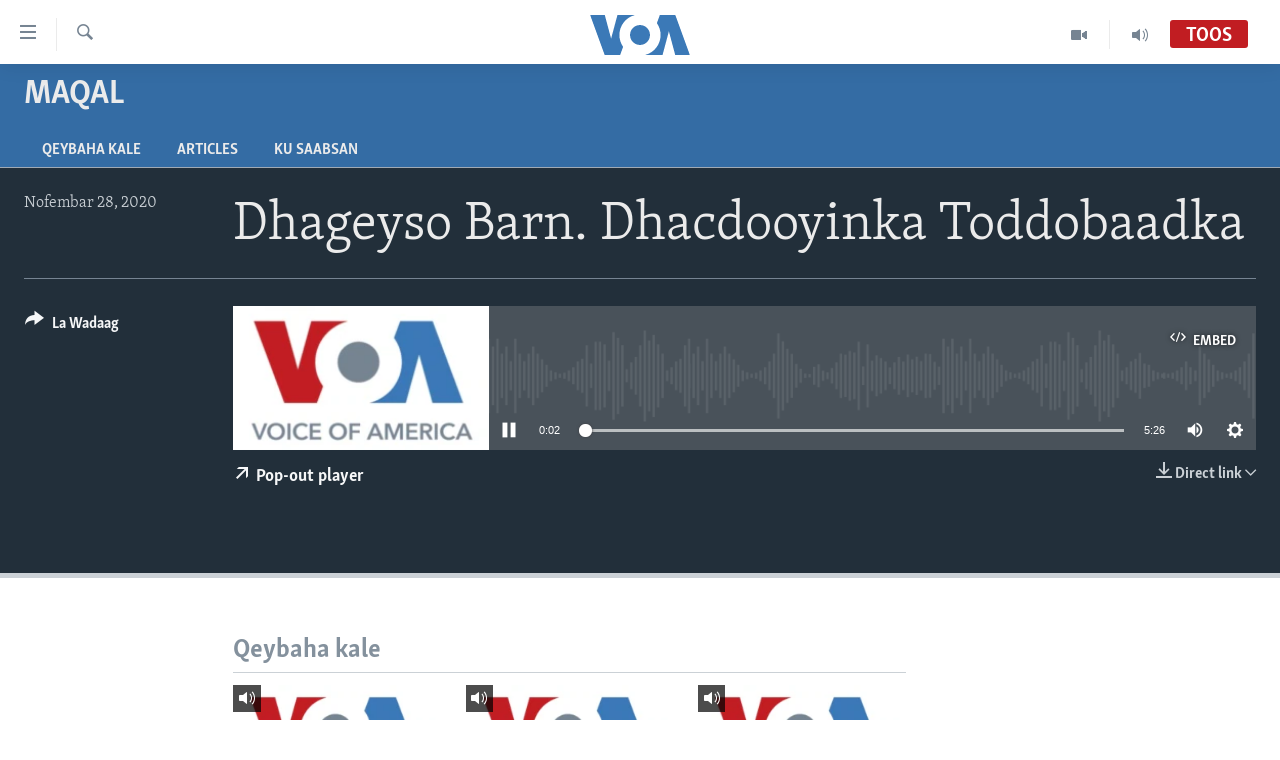

--- FILE ---
content_type: text/html; charset=utf-8
request_url: https://www.voasomali.com/a/5679756.html
body_size: 9925
content:

<!DOCTYPE html>
<html lang="so" dir="ltr" class="no-js">
<head>
<link href="/Content/responsive/VOA/so-SO/VOA-so-SO.css?&amp;av=0.0.0.0&amp;cb=306" rel="stylesheet"/>
<script src="https://tags.voasomali.com/voa-pangea/prod/utag.sync.js"></script> <script type='text/javascript' src='https://www.youtube.com/iframe_api' async></script>
<script type="text/javascript">
//a general 'js' detection, must be on top level in <head>, due to CSS performance
document.documentElement.className = "js";
var cacheBuster = "306";
var appBaseUrl = "/";
var imgEnhancerBreakpoints = [0, 144, 256, 408, 650, 1023, 1597];
var isLoggingEnabled = false;
var isPreviewPage = false;
var isLivePreviewPage = false;
if (!isPreviewPage) {
window.RFE = window.RFE || {};
window.RFE.cacheEnabledByParam = window.location.href.indexOf('nocache=1') === -1;
const url = new URL(window.location.href);
const params = new URLSearchParams(url.search);
// Remove the 'nocache' parameter
params.delete('nocache');
// Update the URL without the 'nocache' parameter
url.search = params.toString();
window.history.replaceState(null, '', url.toString());
} else {
window.addEventListener('load', function() {
const links = window.document.links;
for (let i = 0; i < links.length; i++) {
links[i].href = '#';
links[i].target = '_self';
}
})
}
var pwaEnabled = false;
var swCacheDisabled;
</script>
<meta charset="utf-8" />
<title>Dhageyso Barn. Dhacdooyinka Toddobaadka</title>
<meta name="description" content="" />
<meta name="keywords" content="Maqal, " />
<meta name="viewport" content="width=device-width, initial-scale=1.0" />
<meta http-equiv="X-UA-Compatible" content="IE=edge" />
<meta name="robots" content="max-image-preview:large"><meta property="fb:pages" content="108173635871713" />
<meta name="msvalidate.01" content="3286EE554B6F672A6F2E608C02343C0E" />
<link href="https://www.voasomali.com/a/5679756.html" rel="canonical" />
<meta name="apple-mobile-web-app-title" content="VOA" />
<meta name="apple-mobile-web-app-status-bar-style" content="black" />
<meta name="apple-itunes-app" content="app-id=632618796, app-argument=//5679756.ltr" />
<meta content="Dhageyso Barn. Dhacdooyinka Toddobaadka" property="og:title" />
<meta content="article" property="og:type" />
<meta content="https://www.voasomali.com/a/5679756.html" property="og:url" />
<meta content="Voice of America" property="og:site_name" />
<meta content="https://www.facebook.com/pages/VOASomali/108173635871713" property="article:publisher" />
<meta content="https://gdb.voanews.com/fcd83c14-6c0b-444c-aa49-908b050aaa36_w1200_h630.jpg" property="og:image" />
<meta content="1200" property="og:image:width" />
<meta content="630" property="og:image:height" />
<meta content="1173085412820773" property="fb:app_id" />
<meta content="player" name="twitter:card" />
<meta content="@VOA_Somali" name="twitter:site" />
<meta content="https://www.voasomali.com/embed/player/article/5679756.html" name="twitter:player" />
<meta content="435" name="twitter:player:width" />
<meta content="314" name="twitter:player:height" />
<meta content="https://voa-audio.voanews.eu/vso/2020/11/28/ab467eb2-fb0a-4e3a-b685-8c335ed5ca2f_16k.mp3" name="twitter:player:stream" />
<meta content="audio/mp3; codecs=&quot;mp3&quot;" name="twitter:player:stream:content_type" />
<meta content="Dhageyso Barn. Dhacdooyinka Toddobaadka" name="twitter:title" />
<meta content="" name="twitter:description" />
<link rel="amphtml" href="https://www.voasomali.com/amp/5679756.html" />
<script src="/Scripts/responsive/infographics.b?v=dVbZ-Cza7s4UoO3BqYSZdbxQZVF4BOLP5EfYDs4kqEo1&amp;av=0.0.0.0&amp;cb=306"></script>
<script src="/Scripts/responsive/loader.b?v=Q26XNwrL6vJYKjqFQRDnx01Lk2pi1mRsuLEaVKMsvpA1&amp;av=0.0.0.0&amp;cb=306"></script>
<link rel="icon" type="image/svg+xml" href="/Content/responsive/VOA/img/webApp/favicon.svg" />
<link rel="alternate icon" href="/Content/responsive/VOA/img/webApp/favicon.ico" />
<link rel="apple-touch-icon" sizes="152x152" href="/Content/responsive/VOA/img/webApp/ico-152x152.png" />
<link rel="apple-touch-icon" sizes="144x144" href="/Content/responsive/VOA/img/webApp/ico-144x144.png" />
<link rel="apple-touch-icon" sizes="114x114" href="/Content/responsive/VOA/img/webApp/ico-114x114.png" />
<link rel="apple-touch-icon" sizes="72x72" href="/Content/responsive/VOA/img/webApp/ico-72x72.png" />
<link rel="apple-touch-icon-precomposed" href="/Content/responsive/VOA/img/webApp/ico-57x57.png" />
<link rel="icon" sizes="192x192" href="/Content/responsive/VOA/img/webApp/ico-192x192.png" />
<link rel="icon" sizes="128x128" href="/Content/responsive/VOA/img/webApp/ico-128x128.png" />
<meta name="msapplication-TileColor" content="#ffffff" />
<meta name="msapplication-TileImage" content="/Content/responsive/VOA/img/webApp/ico-144x144.png" />
<link rel="alternate" type="application/rss+xml" title="VOA - Top Stories [RSS]" href="/api/" />
<link rel="sitemap" type="application/rss+xml" href="/sitemap.xml" />
</head>
<body class=" nav-no-loaded cc_theme pg-media js-category-to-nav pg-prog nojs-images ">
<script type="text/javascript" >
var analyticsData = {url:"https://www.voasomali.com/a/5679756.html",property_id:"482",article_uid:"5679756",page_title:"Dhageyso Barn. Dhacdooyinka Toddobaadka",page_type:"clipsexternal",content_type:"audio",subcontent_type:"clipsexternal",last_modified:"2020-11-28 13:47:36Z",pub_datetime:"2020-11-28 13:46:00Z",pub_year:"2020",pub_month:"11",pub_day:"28",pub_hour:"13",pub_weekday:"Saturday",section:"maqal",english_section:"maqal",byline:"",categories:"maqal",domain:"www.voasomali.com",language:"Somali",language_service:"VOA Somali",platform:"web",copied:"no",copied_article:"",copied_title:"",runs_js:"Yes",cms_release:"8.44.0.0.306",enviro_type:"prod",slug:"",entity:"VOA",short_language_service:"SOM",platform_short:"W",page_name:"Dhageyso Barn. Dhacdooyinka Toddobaadka"};
</script>
<noscript><iframe src="https://www.googletagmanager.com/ns.html?id=GTM-N8MP7P" height="0" width="0" style="display:none;visibility:hidden"></iframe></noscript><script type="text/javascript" data-cookiecategory="analytics">
var gtmEventObject = Object.assign({}, analyticsData, {event: 'page_meta_ready'});window.dataLayer = window.dataLayer || [];window.dataLayer.push(gtmEventObject);
if (top.location === self.location) { //if not inside of an IFrame
var renderGtm = "true";
if (renderGtm === "true") {
(function(w,d,s,l,i){w[l]=w[l]||[];w[l].push({'gtm.start':new Date().getTime(),event:'gtm.js'});var f=d.getElementsByTagName(s)[0],j=d.createElement(s),dl=l!='dataLayer'?'&l='+l:'';j.async=true;j.src='//www.googletagmanager.com/gtm.js?id='+i+dl;f.parentNode.insertBefore(j,f);})(window,document,'script','dataLayer','GTM-N8MP7P');
}
}
</script>
<!--Analytics tag js version start-->
<script type="text/javascript" data-cookiecategory="analytics">
var utag_data = Object.assign({}, analyticsData, {});
if(typeof(TealiumTagFrom)==='function' && typeof(TealiumTagSearchKeyword)==='function') {
var utag_from=TealiumTagFrom();var utag_searchKeyword=TealiumTagSearchKeyword();
if(utag_searchKeyword!=null && utag_searchKeyword!=='' && utag_data["search_keyword"]==null) utag_data["search_keyword"]=utag_searchKeyword;if(utag_from!=null && utag_from!=='') utag_data["from"]=TealiumTagFrom();}
if(window.top!== window.self&&utag_data.page_type==="snippet"){utag_data.page_type = 'iframe';}
try{if(window.top!==window.self&&window.self.location.hostname===window.top.location.hostname){utag_data.platform = 'self-embed';utag_data.platform_short = 'se';}}catch(e){if(window.top!==window.self&&window.self.location.search.includes("platformType=self-embed")){utag_data.platform = 'cross-promo';utag_data.platform_short = 'cp';}}
(function(a,b,c,d){ a="https://tags.voasomali.com/voa-pangea/prod/utag.js"; b=document;c="script";d=b.createElement(c);d.src=a;d.type="text/java"+c;d.async=true; a=b.getElementsByTagName(c)[0];a.parentNode.insertBefore(d,a); })();
</script>
<!--Analytics tag js version end-->
<!-- Analytics tag management NoScript -->
<noscript>
<img style="position: absolute; border: none;" src="https://ssc.voasomali.com/b/ss/bbgprod,bbgentityvoa/1/G.4--NS/1332486313?pageName=voa%3asom%3aw%3aclipsexternal%3adhageyso%20barn.%20dhacdooyinka%20toddobaadka&amp;c6=dhageyso%20barn.%20dhacdooyinka%20toddobaadka&amp;v36=8.44.0.0.306&amp;v6=D=c6&amp;g=https%3a%2f%2fwww.voasomali.com%2fa%2f5679756.html&amp;c1=D=g&amp;v1=D=g&amp;events=event1&amp;c16=voa%20somali&amp;v16=D=c16&amp;c5=maqal&amp;v5=D=c5&amp;ch=maqal&amp;c15=somali&amp;v15=D=c15&amp;c4=audio&amp;v4=D=c4&amp;c14=5679756&amp;v14=D=c14&amp;v20=no&amp;c17=web&amp;v17=D=c17&amp;mcorgid=518abc7455e462b97f000101%40adobeorg&amp;server=www.voasomali.com&amp;pageType=D=c4&amp;ns=bbg&amp;v29=D=server&amp;v25=voa&amp;v30=482&amp;v105=D=User-Agent " alt="analytics" width="1" height="1" /></noscript>
<!-- End of Analytics tag management NoScript -->
<!--*** Accessibility links - For ScreenReaders only ***-->
<section>
<div class="sr-only">
<h2>Isku xirrada</h2>
<ul>
<li><a href="#content" data-disable-smooth-scroll="1">U gudub Mawduuca</a></li>
<li><a href="#navigation" data-disable-smooth-scroll="1">U gudub Navigation-ka</a></li>
<li><a href="#txtHeaderSearch" data-disable-smooth-scroll="1">U gudub Raadinta</a></li>
</ul>
</div>
</section>
<div dir="ltr">
<div id="page">
<aside>
<div class="ctc-message pos-fix">
<div class="ctc-message__inner">Link has been copied to clipboard</div>
</div>
</aside>
<div class="hdr-20 hdr-20--big">
<div class="hdr-20__inner">
<div class="hdr-20__max pos-rel">
<div class="hdr-20__side hdr-20__side--primary d-flex">
<label data-for="main-menu-ctrl" data-switcher-trigger="true" data-switch-target="main-menu-ctrl" class="burger hdr-trigger pos-rel trans-trigger" data-trans-evt="click" data-trans-id="menu">
<span class="ico ico-close hdr-trigger__ico hdr-trigger__ico--close burger__ico burger__ico--close"></span>
<span class="ico ico-menu hdr-trigger__ico hdr-trigger__ico--open burger__ico burger__ico--open"></span>
</label>
<div class="menu-pnl pos-fix trans-target" data-switch-target="main-menu-ctrl" data-trans-id="menu">
<div class="menu-pnl__inner">
<nav class="main-nav menu-pnl__item menu-pnl__item--first">
<ul class="main-nav__list accordeon" data-analytics-tales="false" data-promo-name="link" data-location-name="nav,secnav">
<li class="main-nav__item">
<a class="main-nav__item-name main-nav__item-name--link" href="/p/3629.html" title="Bogga Hore" data-item-name="voa-somali" >Bogga Hore</a>
</li>
<li class="main-nav__item accordeon__item" data-switch-target="menu-item-1726">
<label class="main-nav__item-name main-nav__item-name--label accordeon__control-label" data-switcher-trigger="true" data-for="menu-item-1726">
Wararka
<span class="ico ico-chevron-down main-nav__chev"></span>
</label>
<div class="main-nav__sub-list">
<a class="main-nav__item-name main-nav__item-name--link main-nav__item-name--sub" href="/wararka" title="Wararka" data-item-name="wararka" >Wararka</a>
<a class="main-nav__item-name main-nav__item-name--link main-nav__item-name--sub" href="/soomaaliya" title="Soomaaliya" data-item-name="somalia" >Soomaaliya</a>
<a class="main-nav__item-name main-nav__item-name--link main-nav__item-name--sub" href="/p/8434.html" title="Ciyaaraha" data-item-name="sports" >Ciyaaraha</a>
<a class="main-nav__item-name main-nav__item-name--link main-nav__item-name--sub" href="/afrika" title="Afrika" data-item-name="afrika" >Afrika</a>
<a class="main-nav__item-name main-nav__item-name--link main-nav__item-name--sub" href="/maraykanka" title="Maraykanka" data-item-name="maraykanka" >Maraykanka</a>
<a class="main-nav__item-name main-nav__item-name--link main-nav__item-name--sub" href="/caalamka-kale" title="Caalamka Kale" data-item-name="caalamka-kale" >Caalamka Kale</a>
</div>
</li>
<li class="main-nav__item accordeon__item" data-switch-target="menu-item-1727">
<label class="main-nav__item-name main-nav__item-name--label accordeon__control-label" data-switcher-trigger="true" data-for="menu-item-1727">
Maqal iyo Muuqaal
<span class="ico ico-chevron-down main-nav__chev"></span>
</label>
<div class="main-nav__sub-list">
<a class="main-nav__item-name main-nav__item-name--link main-nav__item-name--sub" href="/qubanaha-voa" title="Qubanaha VOA" data-item-name="qubanaha-voa" >Qubanaha VOA</a>
<a class="main-nav__item-name main-nav__item-name--link main-nav__item-name--sub" href="/qubanaha-maanta" title="Qubanaha Maanta" data-item-name="audio-and-visual" >Qubanaha Maanta</a>
<a class="main-nav__item-name main-nav__item-name--link main-nav__item-name--sub" href="/z/6879" title="Caawa iyo Dunida" data-item-name="caawa-iyo-dunida-video" >Caawa iyo Dunida</a>
<a class="main-nav__item-name main-nav__item-name--link main-nav__item-name--sub" href="/z/3612" title="VOA60 Afrika" data-item-name="voa60-africa" >VOA60 Afrika</a>
</div>
</li>
<li class="main-nav__item accordeon__item" data-switch-target="menu-item-1864">
<label class="main-nav__item-name main-nav__item-name--label accordeon__control-label" data-switcher-trigger="true" data-for="menu-item-1864">
Barnaamijyada
<span class="ico ico-chevron-down main-nav__chev"></span>
</label>
<div class="main-nav__sub-list">
<a class="main-nav__item-name main-nav__item-name--link main-nav__item-name--sub" href="/dhaqanka-iyo-hiddaha" title="Dhaqanka iyo Hiddaha" data-item-name="dhaqanka-iyo-hiddaha" >Dhaqanka iyo Hiddaha</a>
<a class="main-nav__item-name main-nav__item-name--link main-nav__item-name--sub" href="/hambalyada-iyo-heesaha" title="Hambalyada iyo Heesaha" data-item-name="hambalyada-iyo-heesha" >Hambalyada iyo Heesaha</a>
<a class="main-nav__item-name main-nav__item-name--link main-nav__item-name--sub" href="/cawayska-washington" title="Caweyska Washington" data-item-name="cawayska-washington" >Caweyska Washington</a>
<a class="main-nav__item-name main-nav__item-name--link main-nav__item-name--sub" href="/martida-makrafoonka" title="Martida Makrafoonka" data-item-name="martida-makrafoonka" >Martida Makrafoonka</a>
<a class="main-nav__item-name main-nav__item-name--link main-nav__item-name--sub" href="/wicitaanka-dhageystaha" title="Wicitaanka Dhageystaha" data-item-name="wicitaanka-dhageystaha" >Wicitaanka Dhageystaha</a>
<a class="main-nav__item-name main-nav__item-name--link main-nav__item-name--sub" href="/hibada-iyo-hal-abuurka" title="Hibada iyo Hal Abuurka" data-item-name="hibada-iyo-abuurka" >Hibada iyo Hal Abuurka</a>
<a class="main-nav__item-name main-nav__item-name--link main-nav__item-name--sub" href="/faaqidaadda-toddobaadka" title="Faaqidaadda Toddobaadka" data-item-name="faaqidaadda-toddobaadka" >Faaqidaadda Toddobaadka</a>
<a class="main-nav__item-name main-nav__item-name--link main-nav__item-name--sub" href="/dhextaalka-toddobaadka" title="Dhextaalka Toddobaadka" data-item-name="midweek-special-programs" >Dhextaalka Toddobaadka</a>
</div>
</li>
</ul>
</nav>
<div class="menu-pnl__item">
<a href="https://learningenglish.voanews.com/" class="menu-pnl__item-link" alt="Learning English">Learning English</a>
</div>
<div class="menu-pnl__item menu-pnl__item--social">
<h5 class="menu-pnl__sub-head">Nagala soco</h5>
<a href="https://facebook.com/pages/VOASomali/108173635871713" title="Nagala soco Facebook" data-analytics-text="follow_on_facebook" class="btn btn--rounded btn--social-inverted menu-pnl__btn js-social-btn btn-facebook" target="_blank" rel="noopener">
<span class="ico ico-facebook-alt ico--rounded"></span>
</a>
<a href="https://www.youtube.com/voasomalia" title="Nagala soco Youtube" data-analytics-text="follow_on_youtube" class="btn btn--rounded btn--social-inverted menu-pnl__btn js-social-btn btn-youtube" target="_blank" rel="noopener">
<span class="ico ico-youtube ico--rounded"></span>
</a>
<a href="https://www.instagram.com/voasomali/" title="Nagala soco Instagram" data-analytics-text="follow_on_instagram" class="btn btn--rounded btn--social-inverted menu-pnl__btn js-social-btn btn-instagram" target="_blank" rel="noopener">
<span class="ico ico-instagram ico--rounded"></span>
</a>
<a href="https://twitter.com/voasomali" title="Nagala soco Twitter" data-analytics-text="follow_on_twitter" class="btn btn--rounded btn--social-inverted menu-pnl__btn js-social-btn btn-twitter" target="_blank" rel="noopener">
<span class="ico ico-twitter ico--rounded"></span>
</a>
</div>
<div class="menu-pnl__item">
<a href="/navigation/allsites" class="menu-pnl__item-link">
<span class="ico ico-languages "></span>
Luqadaha
</a>
</div>
</div>
</div>
<label data-for="top-search-ctrl" data-switcher-trigger="true" data-switch-target="top-search-ctrl" class="top-srch-trigger hdr-trigger">
<span class="ico ico-close hdr-trigger__ico hdr-trigger__ico--close top-srch-trigger__ico top-srch-trigger__ico--close"></span>
<span class="ico ico-search hdr-trigger__ico hdr-trigger__ico--open top-srch-trigger__ico top-srch-trigger__ico--open"></span>
</label>
<div class="srch-top srch-top--in-header" data-switch-target="top-search-ctrl">
<div class="container">
<form action="/s" class="srch-top__form srch-top__form--in-header" id="form-topSearchHeader" method="get" role="search"><label for="txtHeaderSearch" class="sr-only">Raadi</label>
<input type="text" id="txtHeaderSearch" name="k" placeholder="raadi qoraal" accesskey="s" value="" class="srch-top__input analyticstag-event" onkeydown="if (event.keyCode === 13) { FireAnalyticsTagEventOnSearch('search', $dom.get('#txtHeaderSearch')[0].value) }" />
<button title="Raadi" type="submit" class="btn btn--top-srch analyticstag-event" onclick="FireAnalyticsTagEventOnSearch('search', $dom.get('#txtHeaderSearch')[0].value) ">
<span class="ico ico-search"></span>
</button></form>
</div>
</div>
<a href="/" class="main-logo-link">
<img src="/Content/responsive/VOA/so-SO/img/logo-compact.svg" class="main-logo main-logo--comp" alt="site logo">
<img src="/Content/responsive/VOA/so-SO/img/logo.svg" class="main-logo main-logo--big" alt="site logo">
</a>
</div>
<div class="hdr-20__side hdr-20__side--secondary d-flex">
<a href="/p/5272.html" title="Audio" class="hdr-20__secondary-item" data-item-name="audio">
<span class="ico ico-audio hdr-20__secondary-icon"></span>
</a>
<a href="/p/8149.html" title="Video" class="hdr-20__secondary-item" data-item-name="video">
<span class="ico ico-video hdr-20__secondary-icon"></span>
</a>
<a href="/s" title="Raadi" class="hdr-20__secondary-item hdr-20__secondary-item--search" data-item-name="search">
<span class="ico ico-search hdr-20__secondary-icon hdr-20__secondary-icon--search"></span>
</a>
<div class="hdr-20__secondary-item live-b-drop">
<div class="live-b-drop__off">
<a href="/live/audio/65" class="live-b-drop__link" title="Toos" data-item-name="live">
<span class="badge badge--live-btn badge--live">
Toos
</span>
</a>
</div>
<div class="live-b-drop__on hidden">
<label data-for="live-ctrl" data-switcher-trigger="true" data-switch-target="live-ctrl" class="live-b-drop__label pos-rel">
<span class="badge badge--live badge--live-btn">
Toos
</span>
<span class="ico ico-close live-b-drop__label-ico live-b-drop__label-ico--close"></span>
</label>
<div class="live-b-drop__panel" id="targetLivePanelDiv" data-switch-target="live-ctrl"></div>
</div>
</div>
<div class="srch-bottom">
<form action="/s" class="srch-bottom__form d-flex" id="form-bottomSearch" method="get" role="search"><label for="txtSearch" class="sr-only">Raadi</label>
<input type="search" id="txtSearch" name="k" placeholder="raadi qoraal" accesskey="s" value="" class="srch-bottom__input analyticstag-event" onkeydown="if (event.keyCode === 13) { FireAnalyticsTagEventOnSearch('search', $dom.get('#txtSearch')[0].value) }" />
<button title="Raadi" type="submit" class="btn btn--bottom-srch analyticstag-event" onclick="FireAnalyticsTagEventOnSearch('search', $dom.get('#txtSearch')[0].value) ">
<span class="ico ico-search"></span>
</button></form>
</div>
</div>
<img src="/Content/responsive/VOA/so-SO/img/logo-print.gif" class="logo-print" alt="site logo">
<img src="/Content/responsive/VOA/so-SO/img/logo-print_color.png" class="logo-print logo-print--color" alt="site logo">
</div>
</div>
</div>
<script>
if (document.body.className.indexOf('pg-home') > -1) {
var nav2In = document.querySelector('.hdr-20__inner');
var nav2Sec = document.querySelector('.hdr-20__side--secondary');
var secStyle = window.getComputedStyle(nav2Sec);
if (nav2In && window.pageYOffset < 150 && secStyle['position'] !== 'fixed') {
nav2In.classList.add('hdr-20__inner--big')
}
}
</script>
<div class="c-hlights c-hlights--breaking c-hlights--no-item" data-hlight-display="mobile,desktop">
<div class="c-hlights__wrap container p-0">
<div class="c-hlights__nav">
<a role="button" href="#" title="Hore">
<span class="ico ico-chevron-backward m-0"></span>
<span class="sr-only">Hore</span>
</a>
<a role="button" href="#" title="Xiga">
<span class="ico ico-chevron-forward m-0"></span>
<span class="sr-only">Xiga</span>
</a>
</div>
<span class="c-hlights__label">
<span class="">War Deg-Deg ah</span>
<span class="switcher-trigger">
<label data-for="more-less-1" data-switcher-trigger="true" class="switcher-trigger__label switcher-trigger__label--more p-b-0" title="Warar Kale">
<span class="ico ico-chevron-down"></span>
</label>
<label data-for="more-less-1" data-switcher-trigger="true" class="switcher-trigger__label switcher-trigger__label--less p-b-0" title="Show less">
<span class="ico ico-chevron-up"></span>
</label>
</span>
</span>
<ul class="c-hlights__items switcher-target" data-switch-target="more-less-1">
</ul>
</div>
</div> <div id="content">
<div class="prog-hdr">
<div class="container">
<a href="/z/3806" class="prog-hdr__link">
<h1 class="title pg-title title--program">Maqal</h1>
</a>
</div>
<div class="nav-tabs nav-tabs--level-1 nav-tabs--prog-hdr nav-tabs--full">
<div class="container">
<div class="row">
<div class="nav-tabs__inner swipe-slide">
<ul class="nav-tabs__list swipe-slide__inner" role="tablist">
<li class="nav-tabs__item nav-tabs__item--prog-hdr nav-tabs__item--full">
<a href="/z/3806">Qeybaha kale</a> </li>
<li class="nav-tabs__item nav-tabs__item--prog-hdr nav-tabs__item--full">
<a href="/z/3806/articles">Articles</a> </li>
<li class="nav-tabs__item nav-tabs__item--prog-hdr nav-tabs__item--full">
<a href="/z/3806/about">Ku Saabsan</a> </li>
</ul>
</div>
</div>
</div>
</div>
</div>
<div class="media-container">
<div class="container">
<div class="hdr-container">
<div class="row">
<div class="col-title col-xs-12 col-md-10 col-lg-10 pull-right"> <h1 class="">
Dhageyso Barn. Dhacdooyinka Toddobaadka
</h1>
</div><div class="col-publishing-details col-xs-12 col-md-2 pull-left"> <div class="publishing-details ">
<div class="published">
<span class="date" >
<time pubdate="pubdate" datetime="2020-11-28T16:46:00+03:00">
Nofembar 28, 2020
</time>
</span>
</div>
</div>
</div><div class="col-lg-12 separator"> <div class="separator">
<hr class="title-line" />
</div>
</div><div class="col-multimedia col-xs-12 col-md-10 pull-right"> <div class="media-pholder media-pholder--audio ">
<div class="c-sticky-container" data-poster="https://gdb.voanews.com/fcd83c14-6c0b-444c-aa49-908b050aaa36_w250_r1.jpg">
<div class="c-sticky-element" data-sp_api="pangea-video" data-persistent data-persistent-browse-out >
<div class="c-mmp c-mmp--enabled c-mmp--loading c-mmp--audio c-mmp--detail c-mmp--has-poster c-sticky-element__swipe-el"
data-player_id="" data-title="Dhageyso Barn. Dhacdooyinka Toddobaadka" data-hide-title="False"
data-breakpoint_s="320" data-breakpoint_m="640" data-breakpoint_l="992"
data-hlsjs-src="/Scripts/responsive/hls.b"
data-bypass-dash-for-vod="true"
data-bypass-dash-for-live-video="true"
data-bypass-dash-for-live-audio="true"
id="player5679756">
<div class="c-mmp__poster js-poster">
<img src="https://gdb.voanews.com/fcd83c14-6c0b-444c-aa49-908b050aaa36_w250_r1.jpg" alt="Dhageyso Barn. Dhacdooyinka Toddobaadka" title="Dhageyso Barn. Dhacdooyinka Toddobaadka" class="c-mmp__poster-image-h" />
</div>
<a class="c-mmp__fallback-link" href="https://voa-audio.voanews.eu/vso/2020/11/28/ab467eb2-fb0a-4e3a-b685-8c335ed5ca2f_48k.mp3">
<span class="c-mmp__fallback-link-icon">
<span class="ico ico-audio"></span>
</span>
</a>
<div class="c-spinner">
<img src="/Content/responsive/img/player-spinner.png" alt="please wait" title="please wait" />
</div>
<div class="c-mmp__player">
<audio src="https://voa-audio.voanews.eu/vso/2020/11/28/ab467eb2-fb0a-4e3a-b685-8c335ed5ca2f_48k.mp3" data-fallbacksrc="" data-fallbacktype="" data-type="audio/mp3" data-info="48 kbps" data-sources="[{&quot;AmpSrc&quot;:&quot;https://voa-audio.voanews.eu/vso/2020/11/28/ab467eb2-fb0a-4e3a-b685-8c335ed5ca2f_16k.mp3&quot;,&quot;Src&quot;:&quot;https://voa-audio.voanews.eu/vso/2020/11/28/ab467eb2-fb0a-4e3a-b685-8c335ed5ca2f_16k.mp3&quot;,&quot;Type&quot;:&quot;audio/mp3&quot;,&quot;DataInfo&quot;:&quot;16 kbps&quot;,&quot;Url&quot;:null,&quot;BlockAutoTo&quot;:null,&quot;BlockAutoFrom&quot;:null},{&quot;AmpSrc&quot;:&quot;https://voa-audio.voanews.eu/vso/2020/11/28/ab467eb2-fb0a-4e3a-b685-8c335ed5ca2f_32k.mp3&quot;,&quot;Src&quot;:&quot;https://voa-audio.voanews.eu/vso/2020/11/28/ab467eb2-fb0a-4e3a-b685-8c335ed5ca2f_32k.mp3&quot;,&quot;Type&quot;:&quot;audio/mp3&quot;,&quot;DataInfo&quot;:&quot;32 kbps&quot;,&quot;Url&quot;:null,&quot;BlockAutoTo&quot;:null,&quot;BlockAutoFrom&quot;:null}]" data-pub_datetime="2020-11-28 16:46:00Z" data-lt-on-play="0" data-lt-url="" data-autoplay data-preload webkit-playsinline="webkit-playsinline" playsinline="playsinline" style="width:100%;height:140px" title="Dhageyso Barn. Dhacdooyinka Toddobaadka">
</audio>
</div>
<div class="c-mmp__overlay c-mmp__overlay--title c-mmp__overlay--partial c-mmp__overlay--disabled c-mmp__overlay--slide-from-top js-c-mmp__title-overlay">
<span class="c-mmp__overlay-actions c-mmp__overlay-actions-top js-overlay-actions">
<span class="c-mmp__overlay-actions-link c-mmp__overlay-actions-link--embed js-btn-embed-overlay" title="Embed">
<span class="c-mmp__overlay-actions-link-ico ico ico-embed-code"></span>
<span class="c-mmp__overlay-actions-link-text">Embed</span>
</span>
<span class="c-mmp__overlay-actions-link c-mmp__overlay-actions-link--close-sticky c-sticky-element__close-el" title="close">
<span class="c-mmp__overlay-actions-link-ico ico ico-close"></span>
</span>
</span>
<div class="c-mmp__overlay-title js-overlay-title">
<h5 class="c-mmp__overlay-media-title">
<a class="js-media-title-link" href="/a/5679756.html" target="_blank" rel="noopener" title="Dhageyso Barn. Dhacdooyinka Toddobaadka">Dhageyso Barn. Dhacdooyinka Toddobaadka</a>
</h5>
</div>
</div>
<div class="c-mmp__overlay c-mmp__overlay--sharing c-mmp__overlay--disabled c-mmp__overlay--slide-from-bottom js-c-mmp__sharing-overlay">
<span class="c-mmp__overlay-actions">
<span class="c-mmp__overlay-actions-link c-mmp__overlay-actions-link--embed js-btn-embed-overlay" title="Embed">
<span class="c-mmp__overlay-actions-link-ico ico ico-embed-code"></span>
<span class="c-mmp__overlay-actions-link-text">Embed</span>
</span>
<span class="c-mmp__overlay-actions-link c-mmp__overlay-actions-link--close js-btn-close-overlay" title="close">
<span class="c-mmp__overlay-actions-link-ico ico ico-close"></span>
</span>
</span>
<div class="c-mmp__overlay-tabs">
<div class="c-mmp__overlay-tab c-mmp__overlay-tab--disabled c-mmp__overlay-tab--slide-backward js-tab-embed-overlay" data-trigger="js-btn-embed-overlay" data-embed-source="//www.voasomali.com/embed/player/0/5679756.html?type=audio" role="form">
<div class="c-mmp__overlay-body c-mmp__overlay-body--centered-vertical">
<div class="column">
<div class="c-mmp__status-msg ta-c js-message-embed-code-copied" role="tooltip">
The code has been copied to your clipboard.
</div>
<div class="c-mmp__form-group ta-c">
<input type="text" name="embed_code" class="c-mmp__input-text js-embed-code" dir="ltr" value="" readonly />
<span class="c-mmp__input-btn js-btn-copy-embed-code" title="Copy to clipboard"><span class="ico ico-content-copy"></span></span>
</div>
</div>
</div>
</div>
<div class="c-mmp__overlay-tab c-mmp__overlay-tab--disabled c-mmp__overlay-tab--slide-forward js-tab-sharing-overlay" data-trigger="js-btn-sharing-overlay" role="form">
<div class="c-mmp__overlay-body c-mmp__overlay-body--centered-vertical">
<div class="column">
<div class="c-mmp__status-msg ta-c js-message-share-url-copied" role="tooltip">
The URL has been copied to your clipboard
</div>
<div class="not-apply-to-sticky audio-fl-bwd">
<aside class="player-content-share share share--mmp" role="complementary"
data-share-url="https://www.voasomali.com/a/5679756.html" data-share-title="Dhageyso Barn. Dhacdooyinka Toddobaadka" data-share-text="">
<ul class="share__list">
<li class="share__item">
<a href="https://facebook.com/sharer.php?u=https%3a%2f%2fwww.voasomali.com%2fa%2f5679756.html"
data-analytics-text="share_on_facebook"
title="Facebook" target="_blank"
class="btn bg-transparent js-social-btn">
<span class="ico ico-facebook fs_xl "></span>
</a>
</li>
<li class="share__item">
<a href="https://twitter.com/share?url=https%3a%2f%2fwww.voasomali.com%2fa%2f5679756.html&amp;text=Dhageyso+Barn.+Dhacdooyinka+Toddobaadka"
data-analytics-text="share_on_twitter"
title="Twitter" target="_blank"
class="btn bg-transparent js-social-btn">
<span class="ico ico-twitter fs_xl "></span>
</a>
</li>
<li class="share__item">
<a href="/a/5679756.html" title="Share this media" class="btn bg-transparent" target="_blank" rel="noopener">
<span class="ico ico-ellipsis fs_xl "></span>
</a>
</li>
</ul>
</aside>
</div>
<hr class="c-mmp__separator-line audio-fl-bwd xs-hidden s-hidden" />
<div class="c-mmp__form-group ta-c audio-fl-bwd xs-hidden s-hidden">
<input type="text" name="share_url" class="c-mmp__input-text js-share-url" value="https://www.voasomali.com/a/5679756.html" dir="ltr" readonly />
<span class="c-mmp__input-btn js-btn-copy-share-url" title="Copy to clipboard"><span class="ico ico-content-copy"></span></span>
</div>
</div>
</div>
</div>
</div>
</div>
<div class="c-mmp__overlay c-mmp__overlay--settings c-mmp__overlay--disabled c-mmp__overlay--slide-from-bottom js-c-mmp__settings-overlay">
<span class="c-mmp__overlay-actions">
<span class="c-mmp__overlay-actions-link c-mmp__overlay-actions-link--close js-btn-close-overlay" title="close">
<span class="c-mmp__overlay-actions-link-ico ico ico-close"></span>
</span>
</span>
<div class="c-mmp__overlay-body c-mmp__overlay-body--centered-vertical">
<div class="column column--scrolling js-sources"></div>
</div>
</div>
<div class="c-mmp__overlay c-mmp__overlay--disabled js-c-mmp__disabled-overlay">
<div class="c-mmp__overlay-body c-mmp__overlay-body--centered-vertical">
<div class="column">
<p class="ta-c"><span class="ico ico-clock"></span>No media source currently available</p>
</div>
</div>
</div>
<div class="c-mmp__cpanel-container js-cpanel-container">
<div class="c-mmp__cpanel c-mmp__cpanel--hidden">
<div class="c-mmp__cpanel-playback-controls">
<span class="c-mmp__cpanel-btn c-mmp__cpanel-btn--play js-btn-play" title="play">
<span class="ico ico-play m-0"></span>
</span>
<span class="c-mmp__cpanel-btn c-mmp__cpanel-btn--pause js-btn-pause" title="pause">
<span class="ico ico-pause m-0"></span>
</span>
</div>
<div class="c-mmp__cpanel-progress-controls">
<span class="c-mmp__cpanel-progress-controls-current-time js-current-time" dir="ltr">0:00</span>
<span class="c-mmp__cpanel-progress-controls-duration js-duration" dir="ltr">
0:05:26
</span>
<span class="c-mmp__indicator c-mmp__indicator--horizontal" dir="ltr">
<span class="c-mmp__indicator-lines js-progressbar">
<span class="c-mmp__indicator-line c-mmp__indicator-line--range js-playback-range" style="width:100%"></span>
<span class="c-mmp__indicator-line c-mmp__indicator-line--buffered js-playback-buffered" style="width:0%"></span>
<span class="c-mmp__indicator-line c-mmp__indicator-line--tracked js-playback-tracked" style="width:0%"></span>
<span class="c-mmp__indicator-line c-mmp__indicator-line--played js-playback-played" style="width:0%"></span>
<span class="c-mmp__indicator-line c-mmp__indicator-line--live js-playback-live"><span class="strip"></span></span>
<span class="c-mmp__indicator-btn ta-c js-progressbar-btn">
<button class="c-mmp__indicator-btn-pointer" type="button"></button>
</span>
<span class="c-mmp__badge c-mmp__badge--tracked-time c-mmp__badge--hidden js-progressbar-indicator-badge" dir="ltr" style="left:0%">
<span class="c-mmp__badge-text js-progressbar-indicator-badge-text">0:00</span>
</span>
</span>
</span>
</div>
<div class="c-mmp__cpanel-additional-controls">
<span class="c-mmp__cpanel-additional-controls-volume js-volume-controls">
<span class="c-mmp__cpanel-btn c-mmp__cpanel-btn--volume js-btn-volume" title="volume">
<span class="ico ico-volume-unmuted m-0"></span>
</span>
<span class="c-mmp__indicator c-mmp__indicator--vertical js-volume-panel" dir="ltr">
<span class="c-mmp__indicator-lines js-volumebar">
<span class="c-mmp__indicator-line c-mmp__indicator-line--range js-volume-range" style="height:100%"></span>
<span class="c-mmp__indicator-line c-mmp__indicator-line--volume js-volume-level" style="height:0%"></span>
<span class="c-mmp__indicator-slider">
<span class="c-mmp__indicator-btn ta-c c-mmp__indicator-btn--hidden js-volumebar-btn">
<button class="c-mmp__indicator-btn-pointer" type="button"></button>
</span>
</span>
</span>
</span>
</span>
<div class="c-mmp__cpanel-additional-controls-settings js-settings-controls">
<span class="c-mmp__cpanel-btn c-mmp__cpanel-btn--settings-overlay js-btn-settings-overlay" title="source switch">
<span class="ico ico-settings m-0"></span>
</span>
<span class="c-mmp__cpanel-btn c-mmp__cpanel-btn--settings-expand js-btn-settings-expand" title="source switch">
<span class="ico ico-settings m-0"></span>
</span>
<div class="c-mmp__expander c-mmp__expander--sources js-c-mmp__expander--sources">
<div class="c-mmp__expander-content js-sources"></div>
</div>
</div>
</div>
</div>
</div>
</div>
</div>
</div>
<div class="media-download">
<div class="simple-menu">
<span class="handler">
<span class="ico ico-download"></span>
<span class="label">Direct link</span>
<span class="ico ico-chevron-down"></span>
</span>
<div class="inner">
<ul class="subitems">
<li class="subitem">
<a href="https://voa-audio.voanews.eu/vso/2020/11/28/ab467eb2-fb0a-4e3a-b685-8c335ed5ca2f_16k.mp3?download=1" title="16 kbps | Ku dhageyso MP3" class="handler"
onclick="FireAnalyticsTagEventOnDownload(this, 'audio', 5679756, 'Dhageyso Barn. Dhacdooyinka Toddobaadka', null, '', '2020', '11', '28')">
16 kbps | Ku dhageyso MP3
</a>
</li>
<li class="subitem">
<a href="https://voa-audio.voanews.eu/vso/2020/11/28/ab467eb2-fb0a-4e3a-b685-8c335ed5ca2f_32k.mp3?download=1" title="32 kbps | Ku dhageyso MP3" class="handler"
onclick="FireAnalyticsTagEventOnDownload(this, 'audio', 5679756, 'Dhageyso Barn. Dhacdooyinka Toddobaadka', null, '', '2020', '11', '28')">
32 kbps | Ku dhageyso MP3
</a>
</li>
<li class="subitem">
<a href="https://voa-audio.voanews.eu/vso/2020/11/28/ab467eb2-fb0a-4e3a-b685-8c335ed5ca2f_48k.mp3?download=1" title="48 kbps | Ku dhageyso MP3" class="handler"
onclick="FireAnalyticsTagEventOnDownload(this, 'audio', 5679756, 'Dhageyso Barn. Dhacdooyinka Toddobaadka', null, '', '2020', '11', '28')">
48 kbps | Ku dhageyso MP3
</a>
</li>
</ul>
</div>
</div>
</div>
<button class="btn btn--link btn-popout-player" data-default-display="block" data-popup-url="/pp/5679756/ppt0.html" title="Pop-out player">
<span class="ico ico-arrow-top-right"></span>
<span class="text">Pop-out player</span>
</button>
</div>
</div><div class="col-xs-12 col-md-2 col-lg-2 pull-left"> <div class="links">
<p class="buttons link-content-sharing p-0 ">
<button class="btn btn--link btn-content-sharing p-t-0 " id="btnContentSharing" value="text" role="Button" type="" title="Isku Baddel Wadaagga Doorashooyinka">
<span class="ico ico-share ico--l"></span>
<span class="btn__text ">
La Wadaag
</span>
</button>
</p>
<aside class="content-sharing js-content-sharing " role="complementary"
data-share-url="https://www.voasomali.com/a/5679756.html" data-share-title="Dhageyso Barn. Dhacdooyinka Toddobaadka" data-share-text="">
<div class="content-sharing__popover">
<h6 class="content-sharing__title">La Wadaag</h6>
<button href="#close" id="btnCloseSharing" class="btn btn--text-like content-sharing__close-btn">
<span class="ico ico-close ico--l"></span>
</button>
<ul class="content-sharing__list">
<li class="content-sharing__item">
<div class="ctc ">
<input type="text" class="ctc__input" readonly="readonly">
<a href="" js-href="https://www.voasomali.com/a/5679756.html" class="content-sharing__link ctc__button">
<span class="ico ico-copy-link ico--rounded ico--l"></span>
<span class="content-sharing__link-text">Copy link</span>
</a>
</div>
</li>
<li class="content-sharing__item">
<a href="https://facebook.com/sharer.php?u=https%3a%2f%2fwww.voasomali.com%2fa%2f5679756.html"
data-analytics-text="share_on_facebook"
title="Facebook" target="_blank"
class="content-sharing__link js-social-btn">
<span class="ico ico-facebook ico--rounded ico--l"></span>
<span class="content-sharing__link-text">Facebook</span>
</a>
</li>
<li class="content-sharing__item">
<a href="https://twitter.com/share?url=https%3a%2f%2fwww.voasomali.com%2fa%2f5679756.html&amp;text=Dhageyso+Barn.+Dhacdooyinka+Toddobaadka"
data-analytics-text="share_on_twitter"
title="Twitter" target="_blank"
class="content-sharing__link js-social-btn">
<span class="ico ico-twitter ico--rounded ico--l"></span>
<span class="content-sharing__link-text">Twitter</span>
</a>
</li>
<li class="content-sharing__item visible-xs-inline-block visible-sm-inline-block">
<a href="whatsapp://send?text=https%3a%2f%2fwww.voasomali.com%2fa%2f5679756.html"
data-analytics-text="share_on_whatsapp"
title="WhatsApp" target="_blank"
class="content-sharing__link js-social-btn">
<span class="ico ico-whatsapp ico--rounded ico--l"></span>
<span class="content-sharing__link-text">WhatsApp</span>
</a>
</li>
<li class="content-sharing__item">
<a href="mailto:?body=https%3a%2f%2fwww.voasomali.com%2fa%2f5679756.html&amp;subject=Dhageyso Barn. Dhacdooyinka Toddobaadka"
title="Email"
class="content-sharing__link ">
<span class="ico ico-email ico--rounded ico--l"></span>
<span class="content-sharing__link-text">Email</span>
</a>
</li>
</ul>
</div>
</aside>
</div>
</div>
</div>
</div>
</div>
</div>
<div class="container">
<div class="body-container">
<div class="row">
<div class="col-xs-12 col-md-7 col-md-offset-2 pull-left"> <div class="content-offset">
<div class="media-block-wrap">
<h2 class="section-head">Qeybaha kale</h2>
<div class="row">
<ul>
<li class="col-xs-6 col-sm-4 col-md-4 col-lg-4">
<div class="media-block ">
<a href="/a/8011509.html" class="img-wrap img-wrap--t-spac img-wrap--size-4" title="Halkan ka dhageyso.m4a">
<div class="thumb thumb16_9">
<noscript class="nojs-img">
<img src="https://gdb.voanews.com/fcd83c14-6c0b-444c-aa49-908b050aaa36_w160_r1.jpg" alt="" />
</noscript>
<img data-src="https://gdb.voanews.com/fcd83c14-6c0b-444c-aa49-908b050aaa36_w33_r1.jpg" src="" alt="" class=""/>
</div>
<span class="ico ico-audio ico--media-type"></span>
</a>
<div class="media-block__content">
<span class="date date--mb date--size-4" >Maarso 15, 2025</span>
<a href="/a/8011509.html">
<h4 class="media-block__title media-block__title--size-4" title="Halkan ka dhageyso.m4a">
Halkan ka dhageyso.m4a
</h4>
</a>
</div>
</div>
</li>
<li class="col-xs-6 col-sm-4 col-md-4 col-lg-4">
<div class="media-block ">
<a href="/a/8010790.html" class="img-wrap img-wrap--t-spac img-wrap--size-4" title="Cudur aan la aqoon oo dad ku dilay Karkaar, Puntland ">
<div class="thumb thumb16_9">
<noscript class="nojs-img">
<img src="https://gdb.voanews.com/fcd83c14-6c0b-444c-aa49-908b050aaa36_w160_r1.jpg" alt="" />
</noscript>
<img data-src="https://gdb.voanews.com/fcd83c14-6c0b-444c-aa49-908b050aaa36_w33_r1.jpg" src="" alt="" class=""/>
</div>
<span class="ico ico-audio ico--media-type"></span>
</a>
<div class="media-block__content">
<span class="date date--mb date--size-4" >Maarso 14, 2025</span>
<a href="/a/8010790.html">
<h4 class="media-block__title media-block__title--size-4" title="Cudur aan la aqoon oo dad ku dilay Karkaar, Puntland ">
Cudur aan la aqoon oo dad ku dilay Karkaar, Puntland
</h4>
</a>
</div>
</div>
</li>
<li class="col-xs-6 col-sm-4 col-md-4 col-lg-4">
<div class="media-block ">
<a href="/a/8010661.html" class="img-wrap img-wrap--t-spac img-wrap--size-4" title="Madaxweynaha Suuriya oo saxiixay dastuur ku-meel gaar ah">
<div class="thumb thumb16_9">
<noscript class="nojs-img">
<img src="https://gdb.voanews.com/fcd83c14-6c0b-444c-aa49-908b050aaa36_w160_r1.jpg" alt="" />
</noscript>
<img data-src="https://gdb.voanews.com/fcd83c14-6c0b-444c-aa49-908b050aaa36_w33_r1.jpg" src="" alt="" class=""/>
</div>
<span class="ico ico-audio ico--media-type"></span>
</a>
<div class="media-block__content">
<span class="date date--mb date--size-4" >Maarso 14, 2025</span>
<a href="/a/8010661.html">
<h4 class="media-block__title media-block__title--size-4" title="Madaxweynaha Suuriya oo saxiixay dastuur ku-meel gaar ah">
Madaxweynaha Suuriya oo saxiixay dastuur ku-meel gaar ah
</h4>
</a>
</div>
</div>
</li>
<li class="col-xs-6 col-sm-4 col-md-4 col-lg-4">
<div class="media-block ">
<a href="/a/8010640.html" class="img-wrap img-wrap--t-spac img-wrap--size-4" title="Faaqidaadda: Doorka haweenka Somaliland ee siyaasadda">
<div class="thumb thumb16_9">
<noscript class="nojs-img">
<img src="https://gdb.voanews.com/fcd83c14-6c0b-444c-aa49-908b050aaa36_w160_r1.jpg" alt="" />
</noscript>
<img data-src="https://gdb.voanews.com/fcd83c14-6c0b-444c-aa49-908b050aaa36_w33_r1.jpg" src="" alt="" class=""/>
</div>
<span class="ico ico-audio ico--media-type"></span>
</a>
<div class="media-block__content">
<span class="date date--mb date--size-4" >Maarso 14, 2025</span>
<a href="/a/8010640.html">
<h4 class="media-block__title media-block__title--size-4" title="Faaqidaadda: Doorka haweenka Somaliland ee siyaasadda">
Faaqidaadda: Doorka haweenka Somaliland ee siyaasadda
</h4>
</a>
</div>
</div>
</li>
<li class="col-xs-6 col-sm-4 col-md-4 col-lg-4">
<div class="media-block ">
<a href="/a/8010463.html" class="img-wrap img-wrap--t-spac img-wrap--size-4" title="Halkan ka dhageyso.m4a">
<div class="thumb thumb16_9">
<noscript class="nojs-img">
<img src="https://gdb.voanews.com/fcd83c14-6c0b-444c-aa49-908b050aaa36_w160_r1.jpg" alt="" />
</noscript>
<img data-src="https://gdb.voanews.com/fcd83c14-6c0b-444c-aa49-908b050aaa36_w33_r1.jpg" src="" alt="" class=""/>
</div>
<span class="ico ico-audio ico--media-type"></span>
</a>
<div class="media-block__content">
<span class="date date--mb date--size-4" >Maarso 14, 2025</span>
<a href="/a/8010463.html">
<h4 class="media-block__title media-block__title--size-4" title="Halkan ka dhageyso.m4a">
Halkan ka dhageyso.m4a
</h4>
</a>
</div>
</div>
</li>
<li class="col-xs-6 col-sm-4 col-md-4 col-lg-4">
<div class="media-block ">
<a href="/a/8010462.html" class="img-wrap img-wrap--t-spac img-wrap--size-4" title="Amuuraha Islaamka: Faa&#39;iidooyinka caafimaad ee Soonka ">
<div class="thumb thumb16_9">
<noscript class="nojs-img">
<img src="https://gdb.voanews.com/fcd83c14-6c0b-444c-aa49-908b050aaa36_w160_r1.jpg" alt="" />
</noscript>
<img data-src="https://gdb.voanews.com/fcd83c14-6c0b-444c-aa49-908b050aaa36_w33_r1.jpg" src="" alt="" class=""/>
</div>
<span class="ico ico-audio ico--media-type"></span>
</a>
<div class="media-block__content">
<span class="date date--mb date--size-4" >Maarso 14, 2025</span>
<a href="/a/8010462.html">
<h4 class="media-block__title media-block__title--size-4" title="Amuuraha Islaamka: Faa&#39;iidooyinka caafimaad ee Soonka ">
Amuuraha Islaamka: Faa&#39;iidooyinka caafimaad ee Soonka
</h4>
</a>
</div>
</div>
</li>
</ul>
</div>
<a class="link-more" href="/z/3806">Arag dhammaan mowduucyada</a> </div>
<div class="media-block-wrap">
<hr class="line-head" />
<a class="crosslink-important" href="/programs/tv">
<span class="ico ico-chevron-forward pull-right"></span>
<strong>
<span class="ico ico-play-rounded pull-left"></span>
Arag barnaamijyada TV-ga
</strong>
</a> <a class="crosslink-important" href="/programs/radio">
<span class="ico ico-chevron-forward pull-right"></span>
<strong>
<span class="ico ico-audio-rounded pull-left"></span>
Arag barnaamijyada Raadiyowga
</strong>
</a> </div>
</div>
</div>
</div>
</div>
</div>
</div>
<footer role="contentinfo">
<div id="foot" class="foot">
<div class="container">
<div class="foot-nav collapsed" id="foot-nav">
<div class="menu">
<ul class="items">
<li class="socials block-socials">
<span class="handler" id="socials-handler">
Nagala soco
</span>
<div class="inner">
<ul class="subitems follow">
<li>
<a href="https://facebook.com/pages/VOASomali/108173635871713" title="Nagala soco Facebook" data-analytics-text="follow_on_facebook" class="btn btn--rounded js-social-btn btn-facebook" target="_blank" rel="noopener">
<span class="ico ico-facebook-alt ico--rounded"></span>
</a>
</li>
<li>
<a href="https://www.youtube.com/voasomalia" title="Nagala soco Youtube" data-analytics-text="follow_on_youtube" class="btn btn--rounded js-social-btn btn-youtube" target="_blank" rel="noopener">
<span class="ico ico-youtube ico--rounded"></span>
</a>
</li>
<li>
<a href="https://www.instagram.com/voasomali/" title="Nagala soco Instagram" data-analytics-text="follow_on_instagram" class="btn btn--rounded js-social-btn btn-instagram" target="_blank" rel="noopener">
<span class="ico ico-instagram ico--rounded"></span>
</a>
</li>
<li>
<a href="https://twitter.com/voasomali" title="Nagala soco Twitter" data-analytics-text="follow_on_twitter" class="btn btn--rounded js-social-btn btn-twitter" target="_blank" rel="noopener">
<span class="ico ico-twitter ico--rounded"></span>
</a>
</li>
<li>
<a href="/podcasts" title="Podcast" data-analytics-text="follow_on_podcast" class="btn btn--rounded js-social-btn btn-podcast" >
<span class="ico ico-podcast ico--rounded"></span>
</a>
</li>
<li>
<a href="/subscribe.html" title="Subscribe" data-analytics-text="follow_on_subscribe" class="btn btn--rounded js-social-btn btn-email" >
<span class="ico ico-email ico--rounded"></span>
</a>
</li>
<li>
<a href="/rssfeeds" title="RSS" data-analytics-text="follow_on_rss" class="btn btn--rounded js-social-btn btn-rss" >
<span class="ico ico-rss ico--rounded"></span>
</a>
</li>
</ul>
</div>
</li>
<li class="block-primary collapsed collapsible item">
<span class="handler">
VOA Somali
<span title="close tab" class="ico ico-chevron-up"></span>
<span title="open tab" class="ico ico-chevron-down"></span>
<span title="add" class="ico ico-plus"></span>
<span title="remove" class="ico ico-minus"></span>
</span>
<div class="inner">
<ul class="subitems">
<li class="subitem">
<a class="handler" href="/soomaaliya" title="Soomaaliya" >Soomaaliya</a>
</li>
<li class="subitem">
<a class="handler" href="/afrika" title="Afrika" >Afrika</a>
</li>
<li class="subitem">
<a class="handler" href="/maraykanka" title="Maraykanka" >Maraykanka</a>
</li>
<li class="subitem">
<a class="handler" href="/caalamka-kale" title="Caalamka Kale" >Caalamka Kale</a>
</li>
<li class="subitem">
<a class="handler" href="/z/2612" title="Waraysiyada" >Waraysiyada</a>
</li>
</ul>
</div>
</li>
<li class="block-primary collapsed collapsible item">
<span class="handler">
Dhageyso Idaacaddaha
<span title="close tab" class="ico ico-chevron-up"></span>
<span title="open tab" class="ico ico-chevron-down"></span>
<span title="add" class="ico ico-plus"></span>
<span title="remove" class="ico ico-minus"></span>
</span>
<div class="inner">
<ul class="subitems">
<li class="subitem">
<a class="handler" href="/idaacadda-fiidnimo" title="Idaacadda Fiidnimo" >Idaacadda Fiidnimo</a>
</li>
<li class="subitem">
<a class="handler" href="/idaacadda-galabnimo" title="Idaacadda Galabnimo" >Idaacadda Galabnimo</a>
</li>
<li class="subitem">
<a class="handler" href="/idaacadda-subaxnimo" title="Idaacadda Subaxnimo" >Idaacadda Subaxnimo</a>
</li>
<li class="subitem">
<a class="handler" href="/idaacadda-habeennimo" title="Idaacadda Habeennimo" >Idaacadda Habeennimo</a>
</li>
</ul>
</div>
</li>
<li class="block-secondary collapsed collapsible item">
<span class="handler">
VOA Africa
<span title="close tab" class="ico ico-chevron-up"></span>
<span title="open tab" class="ico ico-chevron-down"></span>
<span title="add" class="ico ico-plus"></span>
<span title="remove" class="ico ico-minus"></span>
</span>
<div class="inner">
<ul class="subitems">
<li class="subitem">
<a class="handler" href="http://www.voaafaanoromoo.com/" title="Afaan Oromoo" target="_blank" rel="noopener">Afaan Oromoo</a>
</li>
<li class="subitem">
<a class="handler" href="http://www.amharic.voanews.com/" title="Amharic" target="_blank" rel="noopener">Amharic</a>
</li>
<li class="subitem">
<a class="handler" href="http://www.voanews.com/section/africa/2204.html" title="English" target="_blank" rel="noopener">English</a>
</li>
<li class="subitem">
<a class="handler" href="http://www.voaafrique.com" title="French" >French</a>
</li>
<li class="subitem">
<a class="handler" href="http://www.voahausa.com/" title="Hausa" target="_blank" rel="noopener">Hausa</a>
</li>
<li class="subitem">
<a class="handler" href="http://www.radiyoyacuvoa.com/" title="Kinyarwanda" target="_blank" rel="noopener">Kinyarwanda</a>
</li>
<li class="subitem">
<a class="handler" href="http://www.radiyoyacuvoa.com/" title="Kirundi" target="_blank" rel="noopener">Kirundi</a>
</li>
<li class="subitem">
<a class="handler" href="http://www.voandebele.com/" title="Ndebele" target="_blank" rel="noopener">Ndebele</a>
</li>
<li class="subitem">
<a class="handler" href="http://www.voaportugues.com/" title="Portuguese" target="_blank" rel="noopener">Portuguese</a>
</li>
<li class="subitem">
<a class="handler" href="http://www.voashona.com/" title="Shona" target="_blank" rel="noopener">Shona</a>
</li>
<li class="subitem">
<a class="handler" href="http://www.voaswahili.com/" title="Swahili" target="_blank" rel="noopener">Swahili</a>
</li>
<li class="subitem">
<a class="handler" href="http://www.tigrigna.voanews.com/" title="Tigrigna" target="_blank" rel="noopener">Tigrigna</a>
</li>
<li class="subitem">
<a class="handler" href="http://www.voazimbabwe.com/" title="Zimbabwe" target="_blank" rel="noopener">Zimbabwe</a>
</li>
</ul>
</div>
</li>
<li class="block-secondary collapsed collapsible item">
<span class="handler">
Nagu Saabsan
<span title="close tab" class="ico ico-chevron-up"></span>
<span title="open tab" class="ico ico-chevron-down"></span>
<span title="add" class="ico ico-plus"></span>
<span title="remove" class="ico ico-minus"></span>
</span>
<div class="inner">
<ul class="subitems">
<li class="subitem">
<a class="handler" href="/p/5273.html" title="Nala soo Xiriir" >Nala soo Xiriir</a>
</li>
<li class="subitem">
<a class="handler" href="/p/7125.html" title="Nagu Saabsan" >Nagu Saabsan</a>
</li>
<li class="subitem">
<a class="handler" href="https://www.voanews.com/section-508" title="Accessibility" >Accessibility</a>
</li>
<li class="subitem">
<a class="handler" href="https://www.voanews.com/p/5338.html" title="Terms of Use and Privacy Notice" target="_blank" rel="noopener">Terms of Use and Privacy Notice</a>
</li>
</ul>
</div>
</li>
</ul>
</div>
</div>
<div class="foot__item foot__item--copyrights">
<p class="copyright">VOA - Xuquuqdu way dhowran tahay</p>
</div>
</div>
</div>
</footer> </div>
</div>
<script defer src="/Scripts/responsive/serviceWorkerInstall.js?cb=306"></script>
<script type="text/javascript">
// opera mini - disable ico font
if (navigator.userAgent.match(/Opera Mini/i)) {
document.getElementsByTagName("body")[0].className += " can-not-ff";
}
// mobile browsers test
if (typeof RFE !== 'undefined' && RFE.isMobile) {
if (RFE.isMobile.any()) {
document.getElementsByTagName("body")[0].className += " is-mobile";
}
else {
document.getElementsByTagName("body")[0].className += " is-not-mobile";
}
}
</script>
<script src="/conf.js?x=306" type="text/javascript"></script>
<div class="responsive-indicator">
<div class="visible-xs-block">XS</div>
<div class="visible-sm-block">SM</div>
<div class="visible-md-block">MD</div>
<div class="visible-lg-block">LG</div>
</div>
<script type="text/javascript">
var bar_data = {
"apiId": "5679756",
"apiType": "1",
"isEmbedded": "0",
"culture": "so-SO",
"cookieName": "cmsLoggedIn",
"cookieDomain": "www.voasomali.com"
};
</script>
<div id="scriptLoaderTarget" style="display:none;contain:strict;"></div>
</body>
</html>